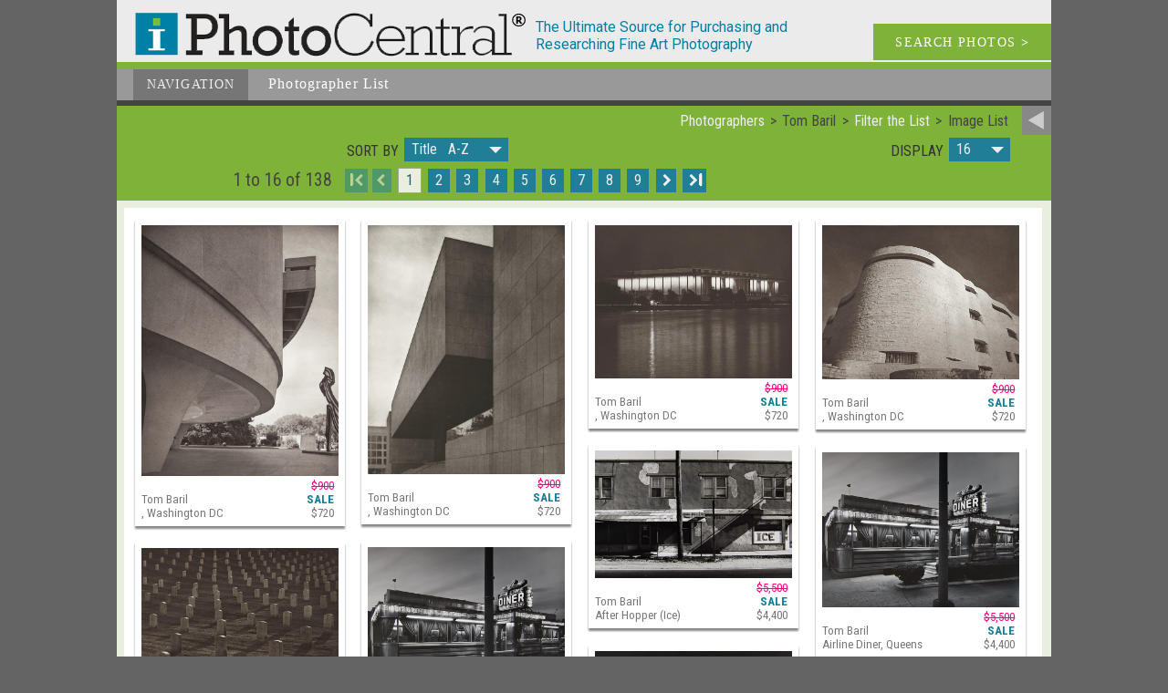

--- FILE ---
content_type: text/html; charset=UTF-8
request_url: https://i-photocentral.com/common/result.php/256/Tom+Baril/0
body_size: 34579
content:
<!doctype html><html lang="en"><head><meta name="viewport" content="width=device-width" /><meta charset="UTF-8"><title>Photographer - Tom Baril - Image List</title><meta name="keywords" content="photograph, photography collecting, art photography, vintage photography, famous photographers, photo gallery, photography news, photography history, fine art photography, contemporary photography, daguerreotype, photography auctions, photography calendar of events, photography books, tintypes"><meta name="description" content="A selection of Photos Where by the photographer Tom Baril"><meta name="copyright" content="1999-2025, I Photo Central, LLC"><meta name="info2" content="photograph, photography collecting, art photography, vintage photography, famous photographers, photo gallery, photography news, photography history, fine art photography, contemporary photography, daguerreotype, photography auctions, photography calendar of events, photography books, tintypes"><meta name="DC.Title" content="Photographer - Tom Baril - Image List"><meta name="DC.Creator" content="I Photo Central, LLC"><meta name="DC.Description" content="A selection of Photos Where by the photographer Tom Baril"><meta name="DC.Publisher" content="i-photocentral.com"><meta name="DC.Date" content="1999-2025"><meta name="DC.Format" content="text/html"><meta name="DC.Rights" content="copyright I Photo Central, LLC"><meta property="og:url" content="http://i-photocentral.com/common/result.php/256/Tom+Baril/0" />
<meta property="og:site_name" content="I Photo Central" />
<link rel="icon" href="/include1/img/favicon.ico" type="image/x-icon"><link rel="shortcut icon" href="/include1/img/favicon.ico" type="image/x-icon"><meta property="og:title" content="Photographer - Tom Baril - Image List" /><meta property="og:description" content="A selection of Photos Where by the photographer Tom Baril" /><link rel="next" href="/common/result.php/256/Tom+Baril/1/0/0">
<link href="https://fonts.googleapis.com/css?family=Roboto+Condensed:400,300,700" rel="stylesheet" type="text/css"><link href="https://fonts.googleapis.com/css?family=Roboto:400,300,300italic,400italic,500,500italic,700,700italic" rel="stylesheet" type="text/css"><link rel="stylesheet" type="text/css" href="/include1/css/common2.min.css"><meta name="google-site-verification" content="yZCyPCyIVI0mzm6bR_HGl9xAkiIwzlvIILkdUVTZfXw" />

<!-- Google tag (gtag.js) --> <script async src="https://www.googletagmanager.com/gtag/js?id=G-D3KX556YP9"></script> <script>   window.dataLayer = window.dataLayer || [];   function gtag(){dataLayer.push(arguments);}   gtag('js', new Date());   gtag('config', 'G-D3KX556YP9'); </script><LINK rel="stylesheet" TYPE="text/css" HREF="/include1/css/font-awesome.min.css"><LINK  rel="stylesheet" TYPE="text/css" HREF="/include1/css/bootstrap.min.css"><LINK  rel="stylesheet" TYPE="text/css" HREF="/include1/css/bootstrap-theme.min.css"><LINK  rel="stylesheet" TYPE="text/css" HREF="/include1/css/bootstrap-select.min.css"><LINK rel="stylesheet" TYPE="text/css" HREF="/include1/css/listing-common.min.css"><link rel="stylesheet" type="text/css" href="/include1/css/result.min.css"><script src="/include1/js/jquery-1.12.4.min.js" type="text/javascript"></script><script src="/include1/js/bootstrap.min.js"></script><script src="/include1/js/bootstrap-select.min.js"></script><script src="/include1/js/voice.js" type="text/javascript"></script><script src="/include1/js/masonry.pkgd.min.js" type="text/javascript"></script><script src="/include1/js/SocialShare.js" type="text/javascript"></script>
<script type="text/javascript">var sharer = new SocialShare();</script>
<link rel="next" href="/common/result.php/256/Tom+Baril/1/0/0"></head><body itemscope itemtype="http://schema.org/WebSite"><meta itemprop="name" content="iPhotoCentral Photographer - Tom Baril - Image List" /><div id="wrapper"><a id="ptop"></a><div id="head"><div id="headLogo1"><a href="/index.php"><div id="headiLogo"><img src="/images/logo.png" alt="iLogo"></div></a></div><div id="headDescrip">The Ultimate Source for Purchasing and Researching Fine Art Photography</div><a href="/search/search.php"><div id="headSearch">SEARCH PHOTOS <b>></b></div></a><div class="clear_block"></div></div><div id="headNav"><div id="headNav_back"><ul id="nav2"><li class="current"><a href="#">Navigation</a><ul><li><a href="/index.php" title="Featured Images of the Week">Home</a></li><li><a href="/search/search.php" title="Search Photos Available">Search&nbsp;Photos</a></li><li><a class="current" href="/photographer/photographer.php" title="Photographer List">Photographers</a></li><li><a href="/sale/sale.php" title="Special Sales">Special&nbsp;Sale</a></li><li><a href="/showcase/showcase.php" title="Special Photo Exhibits">Photo&nbsp;Exhibits</a></li><li><a href="/dealer/dealer.php" title="Member Galleries &amp; Information">Member Dealers</a></li><li><a href="/collecting/collecting.php" title="Collecting Issues &amp; Resources">Collecting</a></li><li><a href="/news/news.php" title="Newsletter and Archives">Newsletter</a></li><li><a href="/calendar/calendar.php" title="Calendar of Photography Events">Calendar</a></li><li><a href="/links/links.php" 
title="Other Photo Links">Photo&nbsp;Links</a></li></ul></li></ul><div id="nav_descrip"><span class="begin">Photographer</span> List</div></div><div class="clear_block"></div></div>
<div id="return_bar"><div id="return_link"><a href="/photographer/photographer.php"><img src="/images2/return.png" alt="Photographers" title="Return to Photographers"></a></div><div id="return_breadcrumbs"><ul itemscope itemtype="http://schema.org/BreadcrumbList"><li itemprop="itemListElement" itemprop="position" content="1"><a href="/photographer/photographer.php" itemprop="url"><span itemprop="name">Photographers</span></a></li><li itemprop="itemListElement" itemprop="position" content="2"><span itemprop="name">Tom Baril</span></li><li itemprop="itemListElement" itemprop="position" content="3"><a href="/common/filter.php/256/Tom+Baril/0" itemprop="url"><span itemprop="name">Filter the List</span></a></li><li itemprop="itemListElement" itemprop="position" content="4"><span itemprop="name">Image List</span></li></ul></div><div class="clear_block"></div><div class="clear_block"></div><div class="return_block2"><form action="/common/result.php/256/Tom+Baril/0/0/0" method="post" target="_self" name="control"><div class="select_left"><label for="sortnum" class="labelx">Sort by </label><select name="sortnum" id="sortnum" onChange="submit(this);" title="Sort Order"  class="selectpicker show-menu-arrow show-tick" data-style="btn-default" data-width="fit"><option value="0" Selected>Title &nbsp; A-Z</option><option value="1">Title &nbsp; Z-A</option><option value="2">Lowest Price First</option><option value="3">Highest Price First </option><option value="4">Newest Additions First </option><option value="5">Oldest Additions First </option></select></div><div class="select_right"><label for="display" class="labelx">Display </label><select name="display" id="display" onChange="submit(this);"  title="Number of images to display on a page"  class="selectpicker show-menu-arrow show-tick" data-style="btn-default" data-width="fit"><option value="0" Selected>16</option><option value="1">32</option><option value="2">48</option><option value="3">64</option><option value="4">80</option><option value="8">All</option></select></div></form></div><div class="clear_block"></div><div class="return_bar_left"><div class="paging_cnt">1 to 16 of 138 </div></div><div class="paging"><a href="/common/result.php/256/Tom+Baril/0/0/0" class="first inactive" title="First page">I</a><a href="/common/result.php/256/Tom+Baril/0/0/0" class="previous inactive" title="Previous page"></a> <a class="page current" href="/common/result.php/256/Tom+Baril/0/0/0" title="Page 1">1</a> <a class="page" href="/common/result.php/256/Tom+Baril/1/0/0" title="Page 2">2</a> <a class="page" href="/common/result.php/256/Tom+Baril/2/0/0" title="Page 3">3</a> <a class="page" href="/common/result.php/256/Tom+Baril/3/0/0" title="Page 4">4</a> <a class="page" href="/common/result.php/256/Tom+Baril/4/0/0" title="Page 5">5</a> <a class="page" href="/common/result.php/256/Tom+Baril/5/0/0" title="Page 6">6</a> <a class="page" href="/common/result.php/256/Tom+Baril/6/0/0" title="Page 7">7</a> <a class="page" href="/common/result.php/256/Tom+Baril/7/0/0" title="Page 8">8</a> <a class="page" href="/common/result.php/256/Tom+Baril/8/0/0" title="Page 9">9</a> <a class="next" href="/common/result.php/256/Tom+Baril/1/0/0" title="Next page">&thinsp;</a> <a class="last" href="/common/result.php/256/Tom+Baril/8/0/0" title="Last page">I</a></div><div class="clear_block"></div></div><!-- end return bar --><div id="body_content">
<div id="block_2"><div id="block_2pix_grid"><div class="exhibit_gut"></div><div class="exh_thumb" itemscope itemtype="http://schema.org/Photograph"><meta itemprop="identifier" content="13727" /><a itemprop="url" href="/common/detail.php/256/Tom+Baril/0/0/0/13727/1"><img itemprop="image" src="/Photos/VintageWorks_Images/Full/13727_Tom_Baril.jpg" alt="Tom Baril - , Washington DC" title="Tom Baril - , Washington DC"></a><div class="info"><span itemprop="name" content=", Washington DC"></span><span itemprop="creator" itemscope itemtype="http://schema.org/Person"><meta itemprop="name" content="Tom Baril" />Tom Baril</span><br>, Washington DC</div><div class="price" itemprop="offers" itemscope itemtype="http://schema.org/Offer"><span class="strike">$900</span><br><span class="label">Sale</span><br><meta itemprop="priceCurrency" content="USD" />$<span itemprop="price">720</span><meta itemprop="priceValidUntil" content="2026-02-28"><span itemprop="seller" itemscope itemtype="http://schema.org/Organization"><meta itemprop="name" content="Contemporary Works / Vintage Works, Ltd." /><meta itemprop="url" content="www.vintageworks.net" /><meta itemprop="telephone" content="+1-215-518-6962" /><meta itemprop="email" content="info@vintageworks.net" /></span></div></div><div class="exh_thumb" itemscope itemtype="http://schema.org/Photograph"><meta itemprop="identifier" content="13731" /><a itemprop="url" href="/common/detail.php/256/Tom+Baril/0/0/0/13731/1"><img itemprop="image" src="/Photos/VintageWorks_Images/Full/13731_Tom_Baril.jpg" alt="Tom Baril - , Washington DC" title="Tom Baril - , Washington DC"></a><div class="info"><span itemprop="name" content=", Washington DC"></span><span itemprop="creator" itemscope itemtype="http://schema.org/Person"><meta itemprop="name" content="Tom Baril" />Tom Baril</span><br>, Washington DC</div><div class="price" itemprop="offers" itemscope itemtype="http://schema.org/Offer"><span class="strike">$900</span><br><span class="label">Sale</span><br><meta itemprop="priceCurrency" content="USD" />$<span itemprop="price">720</span><meta itemprop="priceValidUntil" content="2026-02-28"><span itemprop="seller" itemscope itemtype="http://schema.org/Organization"><meta itemprop="name" content="Contemporary Works / Vintage Works, Ltd." /><meta itemprop="url" content="www.vintageworks.net" /><meta itemprop="telephone" content="+1-215-518-6962" /><meta itemprop="email" content="info@vintageworks.net" /></span></div></div><div class="exh_thumb" itemscope itemtype="http://schema.org/Photograph"><meta itemprop="identifier" content="13734" /><a itemprop="url" href="/common/detail.php/256/Tom+Baril/0/0/0/13734/1"><img itemprop="image" src="/Photos/VintageWorks_Images/Full/13734_Tom_Baril.jpg" alt="Tom Baril - , Washington DC" title="Tom Baril - , Washington DC"></a><div class="info"><span itemprop="name" content=", Washington DC"></span><span itemprop="creator" itemscope itemtype="http://schema.org/Person"><meta itemprop="name" content="Tom Baril" />Tom Baril</span><br>, Washington DC</div><div class="price" itemprop="offers" itemscope itemtype="http://schema.org/Offer"><span class="strike">$900</span><br><span class="label">Sale</span><br><meta itemprop="priceCurrency" content="USD" />$<span itemprop="price">720</span><meta itemprop="priceValidUntil" content="2026-02-28"><span itemprop="seller" itemscope itemtype="http://schema.org/Organization"><meta itemprop="name" content="Contemporary Works / Vintage Works, Ltd." /><meta itemprop="url" content="www.vintageworks.net" /><meta itemprop="telephone" content="+1-215-518-6962" /><meta itemprop="email" content="info@vintageworks.net" /></span></div></div><div class="exh_thumb" itemscope itemtype="http://schema.org/Photograph"><meta itemprop="identifier" content="13728" /><a itemprop="url" href="/common/detail.php/256/Tom+Baril/0/0/0/13728/1"><img itemprop="image" src="/Photos/VintageWorks_Images/Full/13728_Tom_Baril.jpg" alt="Tom Baril - , Washington DC" title="Tom Baril - , Washington DC"></a><div class="info"><span itemprop="name" content=", Washington DC"></span><span itemprop="creator" itemscope itemtype="http://schema.org/Person"><meta itemprop="name" content="Tom Baril" />Tom Baril</span><br>, Washington DC</div><div class="price" itemprop="offers" itemscope itemtype="http://schema.org/Offer"><span class="strike">$900</span><br><span class="label">Sale</span><br><meta itemprop="priceCurrency" content="USD" />$<span itemprop="price">720</span><meta itemprop="priceValidUntil" content="2026-02-28"><span itemprop="seller" itemscope itemtype="http://schema.org/Organization"><meta itemprop="name" content="Contemporary Works / Vintage Works, Ltd." /><meta itemprop="url" content="www.vintageworks.net" /><meta itemprop="telephone" content="+1-215-518-6962" /><meta itemprop="email" content="info@vintageworks.net" /></span></div></div><div class="exh_thumb" itemscope itemtype="http://schema.org/Photograph"><meta itemprop="identifier" content="13170" /><a itemprop="url" href="/common/detail.php/256/Tom+Baril/0/0/0/13170/1"><img itemprop="image" src="/Photos/VintageWorks_Images/Full/13170_Tom_Baril.jpg" alt="Tom Baril - After Hopper (Ice)" title="Tom Baril - After Hopper (Ice)"></a><div class="info"><span itemprop="name" content="After Hopper (Ice)"></span><span itemprop="creator" itemscope itemtype="http://schema.org/Person"><meta itemprop="name" content="Tom Baril" />Tom Baril</span><br>After Hopper (Ice)</div><div class="price" itemprop="offers" itemscope itemtype="http://schema.org/Offer"><span class="strike">$5,500</span><br><span class="label">Sale</span><br><meta itemprop="priceCurrency" content="USD" />$<span itemprop="price">4,400</span><meta itemprop="priceValidUntil" content="2026-02-28"><span itemprop="seller" itemscope itemtype="http://schema.org/Organization"><meta itemprop="name" content="Contemporary Works / Vintage Works, Ltd." /><meta itemprop="url" content="www.vintageworks.net" /><meta itemprop="telephone" content="+1-215-518-6962" /><meta itemprop="email" content="info@vintageworks.net" /></span></div></div><div class="exh_thumb" itemscope itemtype="http://schema.org/Photograph"><meta itemprop="identifier" content="13056" /><a itemprop="url" href="/common/detail.php/256/Tom+Baril/0/0/0/13056/1"><img itemprop="image" src="/Photos/VintageWorks_Images/Full/13056_Tom_Baril.jpg" alt="Tom Baril - Airline Diner, Queens" title="Tom Baril - Airline Diner, Queens"></a><div class="info"><span itemprop="name" content="Airline Diner, Queens"></span><span itemprop="creator" itemscope itemtype="http://schema.org/Person"><meta itemprop="name" content="Tom Baril" />Tom Baril</span><br>Airline Diner, Queens</div><div class="price" itemprop="offers" itemscope itemtype="http://schema.org/Offer"><span class="strike">$5,500</span><br><span class="label">Sale</span><br><meta itemprop="priceCurrency" content="USD" />$<span itemprop="price">4,400</span><meta itemprop="priceValidUntil" content="2026-02-28"><span itemprop="seller" itemscope itemtype="http://schema.org/Organization"><meta itemprop="name" content="Contemporary Works / Vintage Works, Ltd." /><meta itemprop="url" content="www.vintageworks.net" /><meta itemprop="telephone" content="+1-215-518-6962" /><meta itemprop="email" content="info@vintageworks.net" /></span></div></div><div class="exh_thumb" itemscope itemtype="http://schema.org/Photograph"><meta itemprop="identifier" content="13075" /><a itemprop="url" href="/common/detail.php/256/Tom+Baril/0/0/0/13075/1"><img itemprop="image" src="/Photos/VintageWorks_Images/Full/13075_Tom_Baril.jpg" alt="Tom Baril - Airline Diner, Queens" title="Tom Baril - Airline Diner, Queens"></a><div class="info"><span itemprop="name" content="Airline Diner, Queens"></span><span itemprop="creator" itemscope itemtype="http://schema.org/Person"><meta itemprop="name" content="Tom Baril" />Tom Baril</span><br>Airline Diner, Queens</div><div class="price" itemprop="offers" itemscope itemtype="http://schema.org/Offer"><span class="strike">$4,000</span><br><span class="label">Sale</span><br><meta itemprop="priceCurrency" content="USD" />$<span itemprop="price">3,200</span><meta itemprop="priceValidUntil" content="2026-02-28"><span itemprop="seller" itemscope itemtype="http://schema.org/Organization"><meta itemprop="name" content="Contemporary Works / Vintage Works, Ltd." /><meta itemprop="url" content="www.vintageworks.net" /><meta itemprop="telephone" content="+1-215-518-6962" /><meta itemprop="email" content="info@vintageworks.net" /></span></div></div><div class="exh_thumb" itemscope itemtype="http://schema.org/Photograph"><meta itemprop="identifier" content="13729" /><a itemprop="url" href="/common/detail.php/256/Tom+Baril/0/0/0/13729/1"><img itemprop="image" src="/Photos/VintageWorks_Images/Full/13729_Tom_Baril.jpg" alt="Tom Baril - Arlington Cemetery" title="Tom Baril - Arlington Cemetery"></a><div class="info"><span itemprop="name" content="Arlington Cemetery"></span><span itemprop="creator" itemscope itemtype="http://schema.org/Person"><meta itemprop="name" content="Tom Baril" />Tom Baril</span><br>Arlington Cemetery</div><div class="price" itemprop="offers" itemscope itemtype="http://schema.org/Offer"><span class="strike">$900</span><br><span class="label">Sale</span><br><meta itemprop="priceCurrency" content="USD" />$<span itemprop="price">720</span><meta itemprop="priceValidUntil" content="2026-02-28"><span itemprop="seller" itemscope itemtype="http://schema.org/Organization"><meta itemprop="name" content="Contemporary Works / Vintage Works, Ltd." /><meta itemprop="url" content="www.vintageworks.net" /><meta itemprop="telephone" content="+1-215-518-6962" /><meta itemprop="email" content="info@vintageworks.net" /></span></div></div><div class="exh_thumb" itemscope itemtype="http://schema.org/Photograph"><meta itemprop="identifier" content="13064" /><a itemprop="url" href="/common/detail.php/256/Tom+Baril/0/0/0/13064/1"><img itemprop="image" src="/Photos/VintageWorks_Images/Full/13064_Tom_Baril.jpg" alt="Tom Baril - Artist&#039;s Model, Industrial Park, NJ" title="Tom Baril - Artist&#039;s Model, Industrial Park, NJ"></a><div class="info"><span itemprop="name" content="Artist&#039;s Model, Industrial Park, NJ"></span><span itemprop="creator" itemscope itemtype="http://schema.org/Person"><meta itemprop="name" content="Tom Baril" />Tom Baril</span><br>Artist&#039;s Model, Industrial Park, NJ</div><div class="price" itemprop="offers" itemscope itemtype="http://schema.org/Offer"><span class="strike">$5,000</span><br><span class="label">Sale</span><br><meta itemprop="priceCurrency" content="USD" />$<span itemprop="price">4,000</span><meta itemprop="priceValidUntil" content="2026-02-28"><span itemprop="seller" itemscope itemtype="http://schema.org/Organization"><meta itemprop="name" content="Contemporary Works / Vintage Works, Ltd." /><meta itemprop="url" content="www.vintageworks.net" /><meta itemprop="telephone" content="+1-215-518-6962" /><meta itemprop="email" content="info@vintageworks.net" /></span></div></div><div class="exh_thumb" itemscope itemtype="http://schema.org/Photograph"><meta itemprop="identifier" content="13045" /><a itemprop="url" href="/common/detail.php/256/Tom+Baril/0/0/0/13045/1"><img itemprop="image" src="/Photos/VintageWorks_Images/Full/13045_Tom_Baril.jpg" alt="Tom Baril - Artist&#039;s Model, Industrial Park, NJ" title="Tom Baril - Artist&#039;s Model, Industrial Park, NJ"></a><div class="info"><span itemprop="name" content="Artist&#039;s Model, Industrial Park, NJ"></span><span itemprop="creator" itemscope itemtype="http://schema.org/Person"><meta itemprop="name" content="Tom Baril" />Tom Baril</span><br>Artist&#039;s Model, Industrial Park, NJ</div><div class="price" itemprop="offers" itemscope itemtype="http://schema.org/Offer"><span class="strike">$5,500</span><br><span class="label">Sale</span><br><meta itemprop="priceCurrency" content="USD" />$<span itemprop="price">4,400</span><meta itemprop="priceValidUntil" content="2026-02-28"><span itemprop="seller" itemscope itemtype="http://schema.org/Organization"><meta itemprop="name" content="Contemporary Works / Vintage Works, Ltd." /><meta itemprop="url" content="www.vintageworks.net" /><meta itemprop="telephone" content="+1-215-518-6962" /><meta itemprop="email" content="info@vintageworks.net" /></span></div></div><div class="exh_thumb" itemscope itemtype="http://schema.org/Photograph"><meta itemprop="identifier" content="13162" /><a itemprop="url" href="/common/detail.php/256/Tom+Baril/0/0/0/13162/1"><img itemprop="image" src="/Photos/VintageWorks_Images/Full/13162_Tom_Baril.jpg" alt="Tom Baril - Ask For Wildroot. NYC" title="Tom Baril - Ask For Wildroot. NYC"></a><div class="info"><span itemprop="name" content="Ask For Wildroot. NYC"></span><span itemprop="creator" itemscope itemtype="http://schema.org/Person"><meta itemprop="name" content="Tom Baril" />Tom Baril</span><br>Ask For Wildroot. NYC</div><div class="price" itemprop="offers" itemscope itemtype="http://schema.org/Offer"><span class="strike">$4,000</span><br><span class="label">Sale</span><br><meta itemprop="priceCurrency" content="USD" />$<span itemprop="price">3,200</span><meta itemprop="priceValidUntil" content="2026-02-28"><span itemprop="seller" itemscope itemtype="http://schema.org/Organization"><meta itemprop="name" content="Contemporary Works / Vintage Works, Ltd." /><meta itemprop="url" content="www.vintageworks.net" /><meta itemprop="telephone" content="+1-215-518-6962" /><meta itemprop="email" content="info@vintageworks.net" /></span></div></div><div class="exh_thumb" itemscope itemtype="http://schema.org/Photograph"><meta itemprop="identifier" content="13192" /><a itemprop="url" href="/common/detail.php/256/Tom+Baril/0/0/0/13192/1"><img itemprop="image" src="/Photos/VintageWorks_Images/Full/13192_Tom_Baril.jpg" alt="Tom Baril - Beach Bungalows #2, Rockaway, NY" title="Tom Baril - Beach Bungalows #2, Rockaway, NY"></a><div class="info"><span itemprop="name" content="Beach Bungalows #2, Rockaway, NY"></span><span itemprop="creator" itemscope itemtype="http://schema.org/Person"><meta itemprop="name" content="Tom Baril" />Tom Baril</span><br>Beach Bungalows #2, Rockaway, NY</div><div class="price" itemprop="offers" itemscope itemtype="http://schema.org/Offer"><span class="strike">$4,000</span><br><span class="label">Sale</span><br><meta itemprop="priceCurrency" content="USD" />$<span itemprop="price">3,200</span><meta itemprop="priceValidUntil" content="2026-02-28"><span itemprop="seller" itemscope itemtype="http://schema.org/Organization"><meta itemprop="name" content="Contemporary Works / Vintage Works, Ltd." /><meta itemprop="url" content="www.vintageworks.net" /><meta itemprop="telephone" content="+1-215-518-6962" /><meta itemprop="email" content="info@vintageworks.net" /></span></div></div><div class="exh_thumb" itemscope itemtype="http://schema.org/Photograph"><meta itemprop="identifier" content="13511" /><a itemprop="url" href="/common/detail.php/256/Tom+Baril/0/0/0/13511/1"><img itemprop="image" src="/Photos/VintageWorks_Images/Full/13511_Tom_Baril.jpg" alt="Tom Baril - Beach Storage, Rockaway, NY" title="Tom Baril - Beach Storage, Rockaway, NY"></a><div class="info"><span itemprop="name" content="Beach Storage, Rockaway, NY"></span><span itemprop="creator" itemscope itemtype="http://schema.org/Person"><meta itemprop="name" content="Tom Baril" />Tom Baril</span><br>Beach Storage, Rockaway, NY</div><div class="price" itemprop="offers" itemscope itemtype="http://schema.org/Offer"><span class="strike">$4,000</span><br><span class="label">Sale</span><br><meta itemprop="priceCurrency" content="USD" />$<span itemprop="price">3,200</span><meta itemprop="priceValidUntil" content="2026-02-28"><span itemprop="seller" itemscope itemtype="http://schema.org/Organization"><meta itemprop="name" content="Contemporary Works / Vintage Works, Ltd." /><meta itemprop="url" content="www.vintageworks.net" /><meta itemprop="telephone" content="+1-215-518-6962" /><meta itemprop="email" content="info@vintageworks.net" /></span></div></div><div class="exh_thumb" itemscope itemtype="http://schema.org/Photograph"><meta itemprop="identifier" content="13660" /><a itemprop="url" href="/common/detail.php/256/Tom+Baril/0/0/0/13660/1"><img itemprop="image" src="/Photos/VintageWorks_Images/Full/13660_Baril.jpg" alt="Tom Baril - Bethlehem Steel Mills #2" title="Tom Baril - Bethlehem Steel Mills #2"></a><div class="info"><span itemprop="name" content="Bethlehem Steel Mills #2"></span><span itemprop="creator" itemscope itemtype="http://schema.org/Person"><meta itemprop="name" content="Tom Baril" />Tom Baril</span><br>Bethlehem Steel Mills #2</div><div class="price" itemprop="offers" itemscope itemtype="http://schema.org/Offer"><span class="strike">$3,500</span><br><span class="label">Sale</span><br><meta itemprop="priceCurrency" content="USD" />$<span itemprop="price">2,800</span><meta itemprop="priceValidUntil" content="2026-02-28"><span itemprop="seller" itemscope itemtype="http://schema.org/Organization"><meta itemprop="name" content="Contemporary Works / Vintage Works, Ltd." /><meta itemprop="url" content="www.vintageworks.net" /><meta itemprop="telephone" content="+1-215-518-6962" /><meta itemprop="email" content="info@vintageworks.net" /></span></div></div><div class="exh_thumb" itemscope itemtype="http://schema.org/Photograph"><meta itemprop="identifier" content="13206" /><a itemprop="url" href="/common/detail.php/256/Tom+Baril/0/0/0/13206/1"><img itemprop="image" src="/Photos/VintageWorks_Images/Full/13206_Tom_Baril.jpg" alt="Tom Baril - Boulevard Diner, Worchester, MA" title="Tom Baril - Boulevard Diner, Worchester, MA"></a><div class="info"><span itemprop="name" content="Boulevard Diner, Worchester, MA"></span><span itemprop="creator" itemscope itemtype="http://schema.org/Person"><meta itemprop="name" content="Tom Baril" />Tom Baril</span><br>Boulevard Diner, Worchester, MA</div><div class="price" itemprop="offers" itemscope itemtype="http://schema.org/Offer"><span class="strike">$5,500</span><br><span class="label">Sale</span><br><meta itemprop="priceCurrency" content="USD" />$<span itemprop="price">4,400</span><meta itemprop="priceValidUntil" content="2026-02-28"><span itemprop="seller" itemscope itemtype="http://schema.org/Organization"><meta itemprop="name" content="Contemporary Works / Vintage Works, Ltd." /><meta itemprop="url" content="www.vintageworks.net" /><meta itemprop="telephone" content="+1-215-518-6962" /><meta itemprop="email" content="info@vintageworks.net" /></span></div></div><div class="exh_thumb" itemscope itemtype="http://schema.org/Photograph"><meta itemprop="identifier" content="13205" /><a itemprop="url" href="/common/detail.php/256/Tom+Baril/0/0/0/13205/1"><img itemprop="image" src="/Photos/VintageWorks_Images/Full/13205_Tom_Baril.jpg" alt="Tom Baril - Boulevard Diner, Worchester, MA" title="Tom Baril - Boulevard Diner, Worchester, MA"></a><div class="info"><span itemprop="name" content="Boulevard Diner, Worchester, MA"></span><span itemprop="creator" itemscope itemtype="http://schema.org/Person"><meta itemprop="name" content="Tom Baril" />Tom Baril</span><br>Boulevard Diner, Worchester, MA</div><div class="price" itemprop="offers" itemscope itemtype="http://schema.org/Offer"><span class="strike">$7,500</span><br><span class="label">Sale</span><br><meta itemprop="priceCurrency" content="USD" />$<span itemprop="price">6,000</span><meta itemprop="priceValidUntil" content="2026-02-28"><span itemprop="seller" itemscope itemtype="http://schema.org/Organization"><meta itemprop="name" content="Contemporary Works / Vintage Works, Ltd." /><meta itemprop="url" content="www.vintageworks.net" /><meta itemprop="telephone" content="+1-215-518-6962" /><meta itemprop="email" content="info@vintageworks.net" /></span></div></div></div></div><div class="clear_block"></div></div><div id="paging_line"><div class="return_bar_left"><div class="paging_cnt">1 to 16 of 138 </div></div><div class="paging"><a href="/common/result.php/256/Tom+Baril/0/0/0" class="first inactive" title="First page">I</a><a href="/common/result.php/256/Tom+Baril/0/0/0" class="previous inactive" title="Previous page"></a> <a class="page current" href="/common/result.php/256/Tom+Baril/0/0/0" title="Page 1">1</a> <a class="page" href="/common/result.php/256/Tom+Baril/1/0/0" title="Page 2">2</a> <a class="page" href="/common/result.php/256/Tom+Baril/2/0/0" title="Page 3">3</a> <a class="page" href="/common/result.php/256/Tom+Baril/3/0/0" title="Page 4">4</a> <a class="page" href="/common/result.php/256/Tom+Baril/4/0/0" title="Page 5">5</a> <a class="page" href="/common/result.php/256/Tom+Baril/5/0/0" title="Page 6">6</a> <a class="page" href="/common/result.php/256/Tom+Baril/6/0/0" title="Page 7">7</a> <a class="page" href="/common/result.php/256/Tom+Baril/7/0/0" title="Page 8">8</a> <a class="page" href="/common/result.php/256/Tom+Baril/8/0/0" title="Page 9">9</a> <a class="next" href="/common/result.php/256/Tom+Baril/1/0/0" title="Next page">&thinsp;</a> <a class="last" href="/common/result.php/256/Tom+Baril/8/0/0" title="Last page">I</a></div><div class="clear_block"></div></div>
<div id="bottomNav"><div id="bottomLinks"><span class="normal"><a href="/index.php" title="Featured Images of the Week">Home</a></span><br><span class="normal"><a href="/search/search.php" title="Search Photos Available">Search&nbsp;Photos</a></span><br><span class="normal"><a href="/sale/sale.php" title="Special Sales">Special&nbsp;Sales</a></span><br><span class="current"><a href="/photographer/photographer.php" title="Photographer List">Photographers</a></span><br><span class="normal"><a href="/showcase/showcase.php" title="Special Photo Exhibits">Photo&nbsp;Exhibits</a></span><br><span class="normal"><a href="/dealer/dealer.php" title="Member Galleries &amp; Information">Member&nbsp;Dealers</a></span><br><span class="normal"><a href="/collecting/collecting.php" title="Collecting Issues &amp; Resources">Collecting</a></span><br><span class="normal"><a href="/news/news.php" title="Newsletter and Archives">Newsletter</a></span><br><span class="normal"><a href="/calendar/calendar.php" title="Calendar of Photography Events">Calendar</a></span><br><span class="normal"><a href="/links/links.php" title="Other Photo Links">Photo&nbsp;Links</a></span><br></div><div class="clear_block"></div><div id="to_top"><a href="#ptop">&#8743; TOP</a></div><div class="clear_block"></div></div><div id="foot"><div id="copyright">Copyright © 1999-2025 I Photo Central, LLC. All Rights Reserved.</div><div id="social"><a href="javascript:void(0)" data-type="facebook" data-url="http://www.iphotocentral.com/common/result.php/256/Tom+Baril/0" data-image="http://i-photocentral.cominclude/img/full_logo.png" data-title="Photographer - Tom Baril - Image List" data-summary="A selection of Photos Where by the photographer Tom Baril" onclick="sharer.share(this);"><img src="/images2/social/facebook_dark.png" width="24" height="24" title="Share on facebook" alt="Share on facebook"></a><a href="javascript:void(0)" data-type="twitter" data-url="http://www.iphotocentral.com/common/result.php/256/Tom+Baril/0" data-text="Photographer - Tom Baril - Image List" onclick="sharer.share(this);"><img src="/images2/social/twitter_dark.png" width="24" height="24" title="Share on twitter" alt="Share on twitter"></a><a href="javascript:void(0)" data-type="linkedin" data-url="http://www.iphotocentral.com/common/result.php/256/Tom+Baril/0" data-title="Photographer - Tom Baril - Image List" data-summary="A selection of Photos Where by the photographer Tom Baril" onclick="sharer.share(this);" target="_blank" title="Share on Linkedin" aria-label="Share on Linkedin"><img src="/images2/social/linkedin_dark.png" width="24" height="24" title="Share on linkedin" alt="Share on linkedin"></a><a href="mailto:?subject=Photographer%20-%20Tom%20Baril%20-%20Image%20List&body=%0D%0AA%20selection%20of%20Photos%20Where%20by%20the%20photographer%20Tom%20Baril%0D%0A%3Chttp://www.iphotocentral.com/common/result.php/256/Tom+Baril/0%3E%0D%0A"><img src="/images2/social/email_dark.png" width="24" height="24" title="Share via email" alt="Share via email"></a>
</div><div class="clear_block"></div></div><div class="clear_block"></div></div>
<script>(function(d){var s = d.createElement("script");s.setAttribute("data-account", "m7gJWExlwM");s.setAttribute("src", "https://cdn.userway.org/widget.js");(d.body || d.head).appendChild(s);})(document)</script><noscript>Please ensure Javascript is enabled for purposes of <a href="https://userway.org">website accessibility</a></noscript>

<!--<script>
    $(function (){
        document.querySelectorAll('video[autoplay]').forEach(v => {
            v.addEventListener('click', () => v.muted = !v.muted);
        });
    });
</script>-->

<script>
    $(function() {
        /*$(document).on('click', '.play-video', function(e) {
            e.preventDefault();

            const container = $(this).closest('.video-container');
            const videoSrc = $(this).data('video-src');

            const videoHtml = `
            <video autoplay controls style="max-width:100%;height:auto;">
                <source src="${videoSrc}" type="video/mp4">
                Your browser does not support the video tag.
            </video>
        `;

            container.html(videoHtml);
        });*/

    });
</script>

<script>
    $(function() {
        $('.play-btn').on('click', function() {
            const video = $(this).siblings('video').get(0);
            video.play();
            $(this).fadeOut(); // hide play icon once video starts
        });
    });
</script>




</body></html>

--- FILE ---
content_type: text/css
request_url: https://i-photocentral.com/include1/css/common2.min.css
body_size: 8730
content:
@media print, screen{body,div,h1,h2,h3,h4,h5,h6,p,blockquote,pre,dl,dt,dd,ol,ul,li,fieldset,form,label,legend,th,td,article,aside,figure,foot,head,hgroup,menu,nav,section{margin:0;padding:0;border:0}*{-webkit-box-sizing:border-box;box-sizing:border-box;margin:0px;padding:0px}html,body{width:100%;background-color:#646464;color:#444;/*word-break: break-all;*/}a:link{color:#387949;text-decoration:none}a:visited{color:#5C2214;text-decoration:none}a:hover{color:#1c94bc;text-decoration:none}a:active{color:#387949;text-decoration:none}.thinner{font:"Rockwell Light"}.larger{font-size:1.125em}.bolder{font-weight:500}.more_bold{font-weight:600}.real_bold{font-weight:700}.clear_block{position:relative;content:".";display:block;clear:both;visibility:hidden;line-height:0;height:0}.clear{clear:both;width:0;height:0;font-size:0;line-height:0;display:inline;visibility:hidden}#wrapper{position:relative;top:0px;left:0px;margin-left:auto;margin-right:auto;width:100%;max-width:1024px;background-color:transparent}#head{padding:0 0 0 0px;width:100%;max-width:1024px;display:block;background-color:#ebebeb;margin:0 auto;border-bottom:8px solid #7eb239}#head #headLogo1{position:relative;display:block;float:left;margin:11px 0 0 18px}#head #headLogo1 a:link,#head #headLogo1 a:visited,#head #headLogo1 a:hover,#head #headLogo1 a:active{color:#333;text-decoration:none}#headiLogo{position:relative;display:block;float:left;/*width:45px;height:45px;*/margin:0}#headiLogo img{position:relative;width:100%}#headName1{position:relative;display:block;float:left;margin:6px 0 0px 8px;color:#333333;text-align:left;letter-spacing:-0.018em;font:normal 3.938em/.5em Rockwell}#headName2{position:relative;display:block;float:left;margin:6px 0 0 0px;color:#333333;font:normal 3.938em/0.5em "Rockwell Light";text-align:left;letter-spacing:-0.018em}#headDescrip{position:relative;display:block;float:left;width:280px;margin:20px 8px 0 6px;color:#027EA2;text-align:left;font:normal 1em/1.22em "Roboto", sans-serif}#headSearch{position:relative;display:block;float:right;width:19%;min-width:158px;height:40px;margin:26px 0 0 4px;background-color:#7eb239;color:#fff;text-align:center;font:normal 0.875em/3em "Rockwell Light";letter-spacing:+0.1em;clear:right}#headSearch:hover{background-color:#71a032}#headNav{width:100%;max-width:1024px;background-color:#999;display:block;margin:0 auto 0 auto;border-bottom-style:solid;border-bottom-width:6px}#headNav_back{width:97%;display:block;margin:0 0 0 18px}#navHome{display:block;float:left;margin:0 0 0 15px;padding:4px 0 0 0}#navSelect{display:block;float:left;background-color:#999;margin:0 15px 0 40px;position:relative;vertical-align:text-top;padding:0}#nav,#nav ul,#nav li{display:none}#nav2{width:24%;margin:0;padding:0;line-height:100%;font:normal 0.875em/1em "Rockwell Light";letter-spacing:+0.08em;text-transform:uppercase;z-index:20}#nav2 li{margin:0;float:left;text-align:left;position:relative;list-style:none;display:block}#nav2 a{display:block;padding:.725em 15px;text-decoration:none;color:#333}#nav2 a.current:link{color:#eee;font:Rockwell;font-weight:bold;background:#888}#nav2 a.current:visited{color:#eee;font:Rockwell;font-weight:bold;background:#888}#nav2 .current a,#nav2 li:hover>a{background:#767676;color:#eee}#nav2 ul li:hover a,#nav2 li:hover li a{background:none;border:none;color:#333}#nav2 ul a:hover{background:#5d5d5d !important;color:#ebebeb !important}#nav2 ul{background:#999;display:none;margin:0;position:absolute;top:32px;left:0;z-index:20}#nav2 li:hover>ul{display:block}#nav2 ul li{border:solid 1px #b4b4b4;margin:0;text-align:center;float:none}#nav2 ul a{font-weight:normal}#nav2 li.prime{display:block;padding:.725em 15px;color:#c5c5c5;font:Rockwell;font-weight:bold;background:#5d5d5d}#nav2{display:block}#nav_descrip{line-height:100%;font:normal 1em/1em "Rockwell Light";letter-spacing:+0.07em;padding:.5em 0;text-align:left;color:#fff;margin:0 0 0 22px;float:left;width:70%;white-space:nowrap;overflow:hidden}#nav_descrip .begin{color:#fff}#content_box{position:relative;left:0;width:100%;background-color:#ebebeb;margin:0 auto 0 auto;display:inline-block}#bottomNav{position:relative;margin:0 auto;width:100%;max-width:1024px;display:block;background-color:#127e97;color:#ebebeb;padding:1em 1em .5em 1em;font:normal 1em/1.6em "Rockwell Light";letter-spacing:+0.1em}#bottomLinks{display:block;float:left;position:relative;margin:0;color:#fafafa;text-transform:uppercase;column-count:3;column-gap:2em;-moz-column-count:3;-moz-column-gap:2em;-webkit-column-count:3;-webkit-column-gap:2em;width:80%}#bottomLinks .current a:link{font:bold Rockwell;color:#fafafa;text-decoration:none}#bottomLinks .current a:visited{font:bold Rockwell;color:#fafafa;text-decoration:none}#bottomLinks .current a:hover{font:bold Rockwell;color:#fafafa;text-decoration:none}#bottomLinks .normal a:link{color:#b5fa93;text-decoration:none}#bottomLinks .normal a:visited{color:#b5fa93;text-decoration:none}#bottomLinks .normal a:hover{color:#eee;text-decoration:none}#to_top{display:block;float:right}#to_top a:link{color:#b5fa93;text-decoration:none}#to_top a:visited{color:#b5fa93;text-decoration:none}#to_top a:hover{color:#eee;text-decoration:none}#foot{position:relative;display:block;width:100%;background-color:#7eb239}#copyright{display:block;margin:0.97em 0 0.8em 16px;float:left;width:65%;color:#fff;font:normal 0.685em/1em "Roboto Condensed";text-transform:uppercase}#social{display:block;padding:0;height:24px;margin:0.25em 0 0.25em 0;float:left;position:relative}#social img{margin:0 6px 0 0}textarea,input,select,option,button{color:#333;font:normal 1.05em/1.25em 'Roboto Condensed', sans-serif;padding:.3em .3em}#error_block{margin:.0;padding:1.3em 1.5em;clear:both;background-color:#fff;font:normal 1em/1.22em "Roboto", sans-serif}}@media screen and (max-width: 890px){#head #headLogo1{position:relative;display:inline-block;float:left;margin:9px 0 0 14px}#headiLogo{position:relative;display:inline-block;float:left;width: 200px;height:40px;margin:0}#headName1{margin:6px 0 0 6px;font:normal 3.46em/0.5em Rockwell;letter-spacing:-0.014em}#headName2{margin:6px 0 0 0;font:normal 3.46em/0.5em "Rockwell Light";letter-spacing:-0.014em}#headDescrip{margin:18px 6px 0 6px;font:normal 0.8625em/1.22em "Roboto", sans-serif;width:244px}#headSearch{width:26%;height:24px;margin:.4em 0 0 42px;font:normal 0.875em/1.8em "Rockwell Light";letter-spacing:+0.1em}#headNav_back{margin:0 0 0 14px}#copyright{margin:0.97em 0 0.8em 14px}}@media screen and (max-width: 760px){#nav,#nav ul,#nav li{display:none}#nav2{background-color:#999;margin:0;padding:0;line-height:100%;font:normal 0.875em/1em "Rockwell Light";letter-spacing:+0.08em;text-transform:uppercase;z-index:20}#nav2 li{margin:0;float:left;text-align:left;position:relative;list-style:none;display:block}#nav2 a{display:block;padding:.725em 5px;text-decoration:none;color:#333}#nav2 a.current:link{color:#fff;font:Rockwell;font-weight:bold}#nav2 a.current:visited{color:#fff;font:Rockwell;font-weight:bold}#nav2 .current a,#nav2 li:hover>a{background:#767676;color:#ebebeb}#nav2 ul li:hover a,#nav2 li:hover li a{background:none;border:none;color:#333}#nav2 ul a:hover{background:#646464 !important;color:#ebebeb !important}#nav2 ul{background:#999;display:none;margin:0;position:absolute;top:32px;left:0;z-index:20}#nav2 li:hover>ul{display:block}#nav2 ul li{border:solid 1px #b4b4b4;margin:0;text-align:center;float:none}#nav2 ul a{font-weight:normal}#nav2{display:block}#bottomLinks{width:90%}}@media screen and (max-width: 650px) and (min-width: 491px){#headDescrip{margin:6px 6px 0 58px;font:normal 0.8625em/1.22em "Roboto Condensed", sans-serif;width:auto}#bottomLinks{column-count:2;column-gap:2em;-moz-column-count:2;-moz-column-gap:2em;-webkit-column-count:2;-webkit-column-gap:2em;width:70%}#nav_descrip{width:55%}#copyright{width:70%}}@media screen and (max-width: 490px){#head{min-width:310px}#head #headLogo1{position:relative;display:inline-block;float:left;margin:8px 0 0 8px}#headiLogo{position:relative;display:inline-block;float:left;width: 200px;height:32px;margin:0}#headName1{margin:4px 0 0px 5px;font:normal 2.72em/0.5em Rockwell}#headName2{margin:4px 0 0px 0px;font:normal 2.72em/0.5em "Rockwell Light";letter-spacing:-0.018em}#headDescrip{margin:4px 6px 0 8px;font:normal 0.61em/1.22em "Roboto Condensed", sans-serif;width:97%}#headNav_back{width:96%;margin-left:8px}#nav ul{top:1.9em;left:-50px}#nav_descrip{width:45%;color:#999}#bottomLinks{column-count:1;column-gap:2em;-moz-column-count:1;-moz-column-gap:2em;-webkit-column-count:1;-webkit-column-gap:2em;width:70%}#copyright{margin-left:8px;width:70%}#social{display:block;padding:0;height:24px;margin:0.25em 0 0.25em 8px;float:left;position:relative}}


--- FILE ---
content_type: text/css
request_url: https://i-photocentral.com/include1/css/result.min.css
body_size: 1887
content:
@media screen, print{.clear_block{position:relative;content:".";display:block;clear:both;visibility:hidden;line-height:0;height:0}#body_content{display:block;position:relative;background-color:#e9efde;width:100%;clear:both}#error_content{display:block;position:relative;background-color:#e9efde;width:100%;padding:1em;clear:both}#block_2{display:block;float:right;width:98.2%;margin:0.5em 1% 8px 1%;position:relative;background-color:#fff;text-align:left;clear:right;padding:1.2% 0 0 1.2%;height:auto;max-height:932px;overflow-y:scroll}#block_2pix_grid{display:block;float:left;width:98.2%;margin:0}.exhibit_gut{width:2.0%}.exh_thumb{width:23.5%;margin:0 0 1.21em 0;padding:7px;font:500 15px/1.1em "Roboto Condensed", sans-serif;color:#777;float:left;-webkit-transform-origin:left top;transform-origin:left top;-webkit-box-shadow:0px 2px 3px #888;-ms-box-shadow:0px 3px 2px #888;box-shadow:0px 3px 2px #888;-webkit-box-sizing:border-box;box-sizing:border-box}.exh_thumb:hover{opacity:.5}.exh_thumb a{color:#777}.exh_thumb img{width:100%}.exh_thumb .head{font:normal 16px/1.6em Rockwell;color:#333;text-align:center}.exh_thumb .info{font:normal 0.875em/1.2em "Roboto Condensed", sans-serif;width:78%;display:inline-block}.exh_thumb .price{font:normal 0.875em/1.2em "Roboto Condensed", sans-serif;width:20%;display:inline-block;text-align:right}.label{color:#127e97;text-transform:uppercase;font-weight:600;font-size:inherit;padding:0}.strike{color:#FF0080;text-decoration:line-through}}@media screen and (max-width: 890px){.exhibit_gut{width:1.8%}.exhibit_block{width:32.1%;height:272px}.exh_thumb{width:32.1%}}@media screen and (max-width: 650px){.exhibit_gut{width:2.1%}.exh_thumb{width:48.2%}}@media screen and (max-width: 490px){#block_2{width:97.4%;margin:0.5em 1% 8px 1%;padding:1.2% 0 1.2% 0}#block_2pix_grid{width:99%}.exhibit_gut{width:1%}.exh_thumb{width:99%;margin:0 0 1em 0}}


--- FILE ---
content_type: application/javascript
request_url: https://i-photocentral.com/include1/js/SocialShare.js
body_size: 11673
content:
//	Author: João Moura
//	Author blog: http://JWebCoder.wordpress.com
//
//	SocialShare v0.93
//
//	JavaScript plugin to create sharing buttons
//
//  Supported Social Networks
//
//  Facebook
//  Twitter
//  LinkedIn
//  Google +
//  Google Bookmark
//  Pinterest
//  Tumblr
//  Delicious
//  Reddit
//  Tapiture
//  StumbleUpon
//  Newsvine

var SocialShare = function(options) {
	if(options){
		if (options.imageManager) {
			if (options.themeUrl) {
				this.themeUrl = options.themeUrl;
			}
			if (options.theme) {
				this.theme = options.theme;
			}
			if (options.invertTheme) {
				this.invertTheme = options.invertTheme;
			}
			this.imageClass = options.imageManager;

			var objectSSControl = this;
			if(document.addEventListener){
				document.addEventListener('DOMContentLoaded', function() { objectSSControl.imagesManager(); });
			}else{
				if(document.onreadystatechange){
					var curronready = document.onreadystatechange;
					var newonready = function(){
						curronready();
						if(document.readyState === "complete"){
							objectSSControl.imagesManager();
						}
					};
					document.onreadystatechange = newonready;
				}
				else{
					document.onreadystatechange = function(){
						if(document.readyState === "complete"){
							objectSSControl.imagesManager();
						}
					};
				}
			}
		}
	}
    return this;
};
SocialShare.prototype = {
    link: "",
    type: null,
    imageClass: null,
    themeUrl: null,
    theme: "default",
    invertTheme: null,
    images: null,

    strip: function(html) {
        var tmp = document.createElement("DIV");
        tmp.innerHTML = html.replace("\\n", " ");
        return tmp.textContent || tmp.innerText || "";
    },


    facebook: function(url, image, title, summary) {
        summary = this.strip(summary);
//         this.link = "https://www.facebook.com/sharer/sharer.php?s=100&p[url]=" + url + "&p[images][0]=" + encodeURIComponent(image) + "&p[title]=" + encodeURIComponent(title) + "&p[summary]=" + encodeURIComponent(summary);
        this.link = "http://www.facebook.com/sharer/sharer.php?s=100&u=" + url;
        this.type = "facebook";
        this.publish();
    },
    twitter: function(text, url) {
        text = this.strip(text);
        this.link = "http://twitter.com/share?text=" + encodeURIComponent(text) + "&url=" + url;
        this.type = "twitter";
        this.publish();
    },
    linkedin: function(url, title, summary) {
        summary = this.strip(summary);
        this.link = "http://www.linkedin.com/shareArticle?mini=true&url=" + url + "&title=" + title + "&summary=" + summary;
        this.type = "linkedin";
        this.publish();
    },
    googleplus: function(url) {
        this.link = "http://plus.google.com/share?url=" + url;
        this.type = "googleplus";
        this.publish();
    },
    googlebookmark: function(url, title, summary) {
        this.link = "http://www.google.com/bookmarks/mark?op=edit&bkmk=" + url + "&title=" + title + "&annotation=" + summary;
        this.type = "googlebookmark";
        this.publish();
    },

    pinterest: function(url, image, summary) {
        this.link = "http://pinterest.com/pin/create/button/?url=" + url + "&media=" + encodeURIComponent(image) + "&description=" + summary;
        this.type = "pinterest";
        this.publish();
    },
    tumblr: function(url, title, summary, sharetype, image) {
        if (sharetype === "photo") {
            this.link = "http://www.tumblr.com/share/photo?source=" + encodeURIComponent(image) + "&caption=" + summary + "&click_thru=" + encodeURIComponent(url);
        } else {
            this.link = "http://www.tumblr.com/share/link?url=" + encodeURIComponent(url) + "&name=" + title + "&description=" + summary;
        }
        this.type = "tumblr";
        this.publish();
    },
    delicious: function(url, title, summary) {
        this.link = "http://delicious.com/post?url=" + url + "&title=" + title + "&notes=" + summary;
        this.type = "delicious";
        this.publish();
    },
    reddit: function(url, title) {
        this.link = "http://www.reddit.com/submit?url=" + url + "&title=" + title;
        this.type = "reddit";
        this.publish();
    },
    tapiture: function(url, title, imgUrl, imgTitle, width, height) {
        this.link = "http://tapiture.com/bookmarklet/image?img_src=" + imgUrl + "&page_url=" + url + "&page_title=" + title + "&img_title=" + imgTitle + "&img_width=" + width + "img_height=" + height;
        this.type = "tapiture";
        this.publish();
    },
    stumbleupon: function(url, title) {
        this.link = "http://www.stumbleupon.com/submit?url=" + url + "&title=" + title;
        this.type = "stumbleupon";
        this.publish();
    },
    newsvine: function(url, title) {
        this.link = "http://www.newsvine.com/_tools/seed&save?u=" + url + "&h=" + title;
        this.type = "newsvine";
        this.publish();
    },

    share: function(element) {
        if (this.imageClass !== null) {
            this.imagesManager();
        }

        if (element.getAttribute("data-type") === "facebook") {
            url = element.getAttribute("data-url");
            image = element.getAttribute("data-image");
            title = element.getAttribute("data-title");
            summary = element.getAttribute("data-summary");
            this.facebook(url, image, title, summary);
        } else if (element.getAttribute("data-type") === "twitter") {
            text = element.getAttribute("data-text");
            url = element.getAttribute("data-url");
            this.twitter(text, url);
        } else if (element.getAttribute("data-type") === "linkedin") {
            url = element.getAttribute("data-url");
            title = element.getAttribute("data-title");
            summary = element.getAttribute("data-summary");
            this.linkedin(url, title, summary);
        } else if (element.getAttribute("data-type") === "googleplus") {
            url = element.getAttribute("data-url");
            this.googleplus(url);
        } else if (element.getAttribute("data-type") === "googlebookmark") {
            url = element.getAttribute("data-url");
            title = element.getAttribute("data-title");
            summary = element.getAttribute("data-summary");
            this.googlebookmark(url, title, summary);
        } else if (element.getAttribute("data-type") === "pinterest") {
            url = element.getAttribute("data-url");
            image = element.getAttribute("data-image");
            summary = element.getAttribute("data-summary");
            this.pinterest(url, image, summary);
        } else if (element.getAttribute("data-type") === "tumblr") {
            url = element.getAttribute("data-url");
            sharetype = element.getAttribute("data-share-type");
            image = element.getAttribute("data-image");
            title = element.getAttribute("data-title");
            summary = element.getAttribute("data-summary");
            this.tumblr(url, title, summary, sharetype, image);
        } else if (element.getAttribute("data-type") === "delicious") {
            url = element.getAttribute("data-url");
            title = element.getAttribute("data-title");
            summary = element.getAttribute("data-summary");
            this.delicious(url, title, summary);
        } else if (element.getAttribute("data-type") === "reddit") {
            url = element.getAttribute("data-url");
            title = element.getAttribute("data-title");
            this.reddit(url, title);
        } else if (element.getAttribute("data-type") === "tapiture") {
            url = element.getAttribute("data-url");
            title = element.getAttribute("data-title");
            imgUrl = element.getAttribute("data-image");
            imgTitle = element.getAttribute("data-image-title");
            width = element.getAttribute("data-image-width");
            height = element.getAttribute("data-image-height");
            this.tapiture(url, title, imgUrl, imgTitle, width, height);
        } else if (element.getAttribute("data-type") === "stumbleupon") {
            url = element.getAttribute("data-url");
            title = element.getAttribute("data-title");
            this.stumbleupon(url, title);
        } else if (element.getAttribute("data-type") === "newsvine") {
            url = element.getAttribute("data-url");
            title = element.getAttribute("data-title");
            this.newsvine(url, title);
        }
    },

    publish: function() {
        if (this.link != "") {
            $params = "";
            if (this.type === "tumblr") {
                $params = "toolbar=0,status=0,width=800,height=500";
            }
            else if (this.type === "googleplus") {
                $params = "toolbar=0,status=0,width=600,height=600";

            } else {
                $params = "toolbar=0,status=0,width=626,height=436";
            }
            window.open(this.link.replace(/(<([^>]+)>)/ig, ""), 'sharer', $params);
            this.link = "";
        }
    },

    imagesManager: function() {
        var elems = document.getElementsByTagName('a'), i;
        if (this.themeUrl === null) {
            for (i in elems) {
                if ((elems[i].className + "").indexOf(this.imageClass) > -1) {
                    elems[i].getElementsByTagName('img')[0].src = elems[i].getAttribute("data-image-button");
                    elems[i].onmouseover = function() {
                        this.getElementsByTagName('img')[0].src = this.getAttribute("data-image-button-over");
                    };
                    elems[i].onmouseout = function() {
                        this.getElementsByTagName('img')[0].src = this.getAttribute("data-image-button");
                    };
                }
            }
        } else {
            var parent = this;
            var path = this.themeUrl + "/" + this.theme + "/";
            this.images = new Array();
            for (i in elems) {
                if ((elems[i].className + "").indexOf(this.imageClass) > -1) {
                    if (this.invertTheme !== null) {
                        this.images.push(new Image());
                        this.images[this.images.length - 1].src = path + elems[i].getAttribute("data-type") + ".png";
                        elems[i].getElementsByTagName('img')[0].src = path + elems[i].getAttribute("data-type") + "over.png";
                        elems[i].onmouseover = function() {
                            this.getElementsByTagName('img')[0].src = path + this.getAttribute("data-type") + ".png";
                        };
                        elems[i].onmouseout = function() {
                            this.getElementsByTagName('img')[0].src = path + this.getAttribute("data-type") + "over.png";
                        };
                    } else {
                        this.images.push(new Image());
                        this.images[this.images.length - 1].src = path + elems[i].getAttribute("data-type") + "over.png";
                        elems[i].getElementsByTagName('img')[0].src = path + elems[i].getAttribute("data-type") + ".png";
                        elems[i].onmouseover = function() {
                            this.getElementsByTagName('img')[0].src = path + this.getAttribute("data-type") + "over.png";
                        };
                        elems[i].onmouseout = function() {
                            this.getElementsByTagName('img')[0].src = path + this.getAttribute("data-type") + ".png";
                        };
                    }
                }
            }
        }
    }
};
